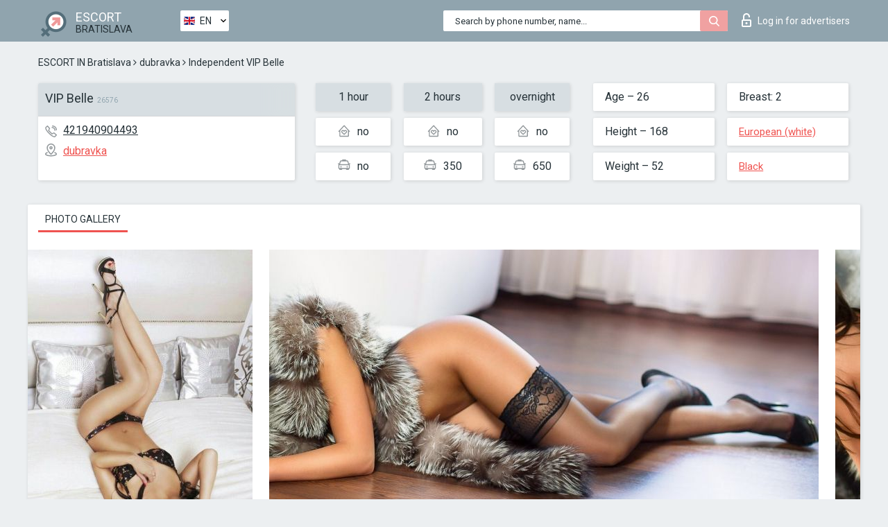

--- FILE ---
content_type: text/html; charset=UTF-8;
request_url: https://escortsitebratislava.com/vip-belle/
body_size: 6607
content:
<!DOCTYPE html>
<html lang="en">
<head>
	<meta http-equiv=Content-Type content="text/html;charset=UTF-8" />
	<meta http-equiv="X-UA-Compatible" content="IE=edge" />
	<meta name="viewport" content="width=device-width, minimum-scale=1, maximum-scale=1" />
	
	<title>VIP Belle, phone 421940904493, girl in dubravka</title>
	<meta name="description" content="Girl VIP Belle from dubravka in the city Bratislava. You can hire hottest escorts, read pornstar escort reviews and enjoy the services from one of the top escort websites in the world. Good luck!">
	<!--Language-->
	<link rel="alternate" hreflang="x-default" href="https://escortsitebratislava.com/vip-belle/" />
	<link rel="alternate" hreflang="en" href="https://escortsitebratislava.com/vip-belle/" />
	<link rel="alternate" hreflang="pt" href="https://escortsitebratislava.com/pt/vip-belle/" />
	<link rel="alternate" hreflang="fr" href="https://escortsitebratislava.com/fr/vip-belle/" />
	<link rel="alternate" hreflang="es" href="https://escortsitebratislava.com/es/vip-belle/" />
	<link rel="alternate" hreflang="de" href="https://escortsitebratislava.com/de/vip-belle/" />
	<link rel="alternate" hreflang="ru" href="https://escortsitebratislava.com/ru/vip-belle/" />
	<link rel="canonical" href="https://escortsitebratislava.com/vip-belle/">
	<!-- different favicon -->
	<link rel="shortcut icon" href="/site1/favicons/favicon.ico" type="image/x-icon" />
	<link rel="apple-touch-icon" href="/site1/favicons/apple-touch-icon.png" />
	<link rel="apple-touch-icon" sizes="57x57" href="/site1/favicons/apple-touch-icon-57x57.png" />
	<link rel="apple-touch-icon" sizes="72x72" href="/site1/favicons/apple-touch-icon-72x72.png" />
	<link rel="apple-touch-icon" sizes="76x76" href="/site1/favicons/apple-touch-icon-76x76.png" />
	<link rel="apple-touch-icon" sizes="114x114" href="/site1/favicons/apple-touch-icon-114x114.png" />
	<link rel="apple-touch-icon" sizes="120x120" href="/site1/favicons/apple-touch-icon-120x120.png" />
	<link rel="apple-touch-icon" sizes="144x144" href="/site1/favicons/apple-touch-icon-144x144.png" />
	<link rel="apple-touch-icon" sizes="152x152" href="/site1/favicons/apple-touch-icon-152x152.png" />
	<link rel="apple-touch-icon" sizes="180x180" href="/site1/favicons/apple-touch-icon-180x180.png" />
	<!--/ different favicon -->
	<meta name="google-site-verification" content="Uq6cw0zy6xloo0MfKd7YK-hxVKzIoIeoi3dTM88DHFM" />
<!-- Global site tag (gtag.js) - Google Analytics -->
<script async src="https://www.googletagmanager.com/gtag/js?id=UA-122470961-33"></script>
<script>
  window.dataLayer = window.dataLayer || [];
  function gtag(){dataLayer.push(arguments);}
  gtag('js', new Date());

  gtag('config', 'UA-122470961-33');
</script>


	<!--[if IE]><script src="//cdnjs.cloudflare.com/ajax/libs/html5shiv/3.7.3/html5shiv.min.js"></script><![endif]-->
	<link rel="stylesheet" type="text/css" href="/site1/css/app.min.css" />
</head>

<body class="home">
	<!-- header -->
	<div class="up-wrap">
		<div class="up-box">&#8963;</div>
	</div>
	<header id="header" class="header">
		<!-- top -->
		<div class="header-top">
			<div class="container">
				<!-- logo -->
				<a href="/" class="logo">
					<img src="/site1/images/logo.png" class="logo__img" alt="logo">
					<span class="logo__text">
						ESCORT<br>
						<i>Bratislava</i>
					</span>
				</a>
				<div class="local ">
	                <!-- lang -->
	                <div class="lang_dropdown">
	                    <div class="lang_dropbtn lang_en">EN</div>
	                    	                    <div class="lang_dropdown-content">
	                        	                        	                        	                        	                        	                     	<a class="lang_pt lngs" href="https://escortsitebratislava.com/pt/vip-belle/">PT</a>
	                        	                        	                        	                     	<a class="lang_fr lngs" href="https://escortsitebratislava.com/fr/vip-belle/">FR</a>
	                        	                        	                        	                     	<a class="lang_es lngs" href="https://escortsitebratislava.com/es/vip-belle/">ES</a>
	                        	                        	                        	                     	<a class="lang_de lngs" href="https://escortsitebratislava.com/de/vip-belle/">DE</a>
	                        	                        	                        	                     	<a class="lang_ru lngs" href="https://escortsitebratislava.com/ru/vip-belle/">RU</a>
	                        	                        	                    </div>
	                    	                </div>
	                <!-- end lang -->
      			</div>
				<!-- login -->
				<a href="/user.php?lang=en" class="login"><i class="icon icon-lock"></i>Log in <span>for advertisers</span></a>
				<!-- form -->
				<button class="toggle-search" type="button">
					<img src="/site1/images/search.svg" class="icon-search-lg" alt="search">
				</button>

				<div id="form-search" class="form-search topsearch  topsearch2">
					<button type="submit" class="btn-search"><i class="icon icon-search"></i>
					</button>
					<input type="text" class="form-search__input topsearch" name="topsearch" placeholder="Search by phone number, name...">
				</div>
			</div>
		</div>

				<script type="text/javascript">
			var isAjaxCalled= true;
		</script>
			</header>

	<main class="wrapper">
<section>
  <div class="container">
    <div class="row">
      <!-- breadcrumbs -->
      <div class="breadcrumbs clearfix">
          <!-- ALL PAGES BREADCRUMBS -->
          <ul class="breadcrumbs-list">
         <li class="breadcrumbs-list__item"><a href="/" class="breadcrumbs__item_link link">ESCORT IN Bratislava</a> <i class="fa fa-angle-right" aria-hidden="true"></i> </li> <li class="breadcrumbs-list__item"><a href="/location-dubravka/" class="breadcrumbs__item_link link">dubravka</a> <i class="fa fa-angle-right" aria-hidden="true"></i> </li> <li class="breadcrumbs-list__item breadcrumbs__item_current ">Independent VIP Belle</li>
          </ul>
      </div>

      <!-- card-info -->
      <div class="card-info">
          <div class="row">
            <!-- item -->
            <div class="card-info-item">
              <!-- info -->
              <div class="info info_main">
                <div class="info-header">
                  <div class="info-header__name"><h1>VIP Belle<span>26576</span></h1></div>
                </div>
                <div class="info-body">
                  <!-- list -->
                  <div class="info-list">
                    <div class="info-list-item">
                      <i class="icon icon-phone"></i><a href="tel:421940904493">421940904493</a>
                    </div>
                                        <div class="info-list-item">
                      <a href="/location-dubravka/"> <i class="icon icon-local"></i>dubravka</a>
                    </div>
                    
                                      </div>
                                  </div>
              </div>
            </div>

            <!-- item  PRICE-->
            <div class="card-info-item">
              <div class="row">
                <ul class="price-list">
                  <li><span class="bg-gray">1 hour</span>
                  </li>
                  <li><i class="icon icon-love-house"></i>no</li>
                  <li><i class="icon icon-car-sm"></i>no</li>
                </ul>
                <ul class="price-list">
                  <li><span class="bg-gray">2 hours</span>
                  </li>
                  <li><i class="icon icon-love-house"></i>no</li>
                  <li><i class="icon icon-car-sm"></i>350</li>
                </ul>
                <ul class="price-list">
                  <li><span class="bg-gray">overnight</span>
                  </li>
                  <li><i class="icon icon-love-house"></i>no</li>
                  <li><i class="icon icon-car-sm"></i>650</li>
                </ul>
              </div>
            </div>

            <!-- item  data-->
            <div class="card-info-item">
              <div class="row">
                <ul class="data-list">
                  <li>Age – 26</li>
                  <li>Height – 168</li>
                  <li>Weight – 52</li>
                </ul>
                <ul class="data-list">
                  <li>Breast: 2</li>
                  <li>
                  <a href="/nation-european-white/"  rel="nofollow">European (white)</a></li>
                  <li><a href="/black/"  rel="nofollow">Black</a></li>
                </ul>
              </div>
            </div>
          </div>
      </div>

      <!-- slider -->
      <section id="slider" class="slider">
          <div class="info">
            <ul id="tabs" class="nav nav-tabs info-title">
              <li class="nav-item active">
                <a href="#photo" data-toggle="tab" rel="nofollow"> Photo gallery</a>
              </li>
                          </ul>
            <!-- content -->
            <div class="tab-content info_content">
              <div class="tab-pane active" id="photo">


                <!-- gallery -->
                <div id="gallery" class="slider__gallery gallery allphotos">
                  <div class="allphotos">
                    <div class="formphotos">
                    <div>
                                          <a title="" href="/big/26576/135351.jpg" class="big"><img src="/medium/26576/135351.jpg" alt="VIP Belle" /></a>
                                          <a title="" href="/big/26576/135350.jpg" class="big"><img src="/medium/26576/135350.jpg" alt="VIP Belle" /></a>
                                          <a title="" href="/big/26576/135349.jpg" class="big"><img src="/medium/26576/135349.jpg" alt="VIP Belle" /></a>
                                        </div>
                    </div>
                  </div>
                </div>



                <!-- gallery mobile -->
                <div id="gallery-mobile" class="gallery-mobile">
                  
                                        <img src="/medium/26576/135351.jpg" alt="VIP Belle"/>
                      <div class="gallery-hidden">
                    
                    
                  
                                        <img src="/medium/26576/135350.jpg" alt="VIP Belle"/>
                    
                    
                  
                                        <img src="/medium/26576/135349.jpg" alt="VIP Belle"/>
                    
                                          </div><!--/ gallery-hidden-->
                      <button id="button-gallery" class="btn btn_red" type="button">Show more photos
</button>
                      <input type="hidden" name="show_text_btn" value="Show more photos
">
                      <input type="hidden" name="hide_text_btn" value="Hide photos">                
                    
                                  </div>
              </div>

              
            </div>
          </div>
      </section>

      <section class="service clearfix">
          <div class="row">
            <div class="col-xs-12 col-md-8">
              <!-- Услуги-->
              <!--noindex-->
              <div class="info">
                <div class="info-header">Services</div>
                <div class="info-body info-body_service clearfix">
                  <!-- list -->
                  <div class="service-list">
                    <!-- links -->
                                                                                                                <!-- sex -->
                                                <ul class="link-list">
                                                    <li class="link-list__title">Sex</li>
                                                                                                            <li class="link-list__item "><a href="/service-classic-sex/" rel="nofollow">Classic sex</a>
                                                        </li>
                                                                                                            <li class="link-list__item "><a href="/service-a-level/" rel="nofollow">A level</a>
                                                        </li>
                                                                                                            <li class="link-list__item "><a href="/service-owo-oral-without-condom/" rel="nofollow">OWO - oral without condom</a>
                                                        </li>
                                                                                                            <li class="link-list__item "><a href="/service-group-sex/" rel="nofollow">Group sex</a>
                                                        </li>
                                                                                                            <li class="link-list__item "><a href="/service-double-penetration/" rel="nofollow">Double penetration</a>
                                                        </li>
                                                                                                            <li class="link-list__item "><a href="/service-toys/" rel="nofollow">Toys</a>
                                                        </li>
                                                                                                            <li class="link-list__item "><a href="/service-fetish/" rel="nofollow">Fetish</a>
                                                        </li>
                                                                                                    </ul>
                                                                                                                                                                                                                                                                                                                                                                                                                                                                                                                                                                                                                                                                                                                                                                                                                                                                        
                                                                                                                                                                                                                                                                                                                                                                                                                                                                                                                                                                                                                                                                                                                                                <!-- Additionally -->
                                                <ul class="link-list">
                                                    <li class="link-list__title">Additionally</li>
                                                                                                            <li class="link-list__item "><a href="/service-escort/" rel="nofollow">Escort</a>
                                                        </li>
                                                                                                            <li class="link-list__item "><a href="/service-photography/" rel="nofollow">Photography</a>
                                                        </li>
                                                                                                            <li class="link-list__item "><a href="/service-there-is-a-young-man-for-a-couple/" rel="nofollow">There is a young man for a couple</a>
                                                        </li>
                                                                                                            <li class="link-list__item "><a href="/service-couples/" rel="nofollow">Couples</a>
                                                        </li>
                                                                                                            <li class="link-list__item "><a href="/service-washing-in-the-shower/" rel="nofollow">Washing in the shower</a>
                                                        </li>
                                                                                                            <li class="link-list__item "><a href="/service-pipshaw/" rel="nofollow">Pipshaw</a>
                                                        </li>
                                                                                                            <li class="link-list__item "><a href="/service-rimming/" rel="nofollow">Rimming</a>
                                                        </li>
                                                                                                    </ul>
                                                                                                                                                                                                                                                                                                </div>

                                    <div class="service-list">
                                                                                                                                                                                                                                                                                                                                                                                                                                                                                                                                                                                                                                                            <!-- Massage -->
                                                <ul class="link-list">
                                                    <li class="link-list__title">Massage</li>
                                                                                                            <li class="link-list__item "><a href="/service-professional-massage/" rel="nofollow">Professional massage</a>
                                                        </li>
                                                                                                            <li class="link-list__item link-list__item_active"><a href="/service-erotic-massage/" rel="nofollow">Erotic massage</a>
                                                        </li>
                                                                                                            <li class="link-list__item "><a href="/service-urologic-massage/" rel="nofollow">Urologic massage</a>
                                                        </li>
                                                                                                            <li class="link-list__item "><a href="/service-thai-massage/" rel="nofollow">Thai massage</a>
                                                        </li>
                                                                                                            <li class="link-list__item "><a href="/service-massotherapy/" rel="nofollow">Massotherapy</a>
                                                        </li>
                                                                                                            <li class="link-list__item "><a href="/service-four-hand-massage/" rel="nofollow">Four-Hand Massage</a>
                                                        </li>
                                                                                                            <li class="link-list__item "><a href="/service-sports-massage/" rel="nofollow">Sports massage</a>
                                                        </li>
                                                                                                            <li class="link-list__item "><a href="/service-relaxing-massage/" rel="nofollow">Relaxing massage</a>
                                                        </li>
                                                                                                            <li class="link-list__item "><a href="/service-sakura-branch/" rel="nofollow">Sakura Branch</a>
                                                        </li>
                                                                                                    </ul>
                                                                                                                                                                                                                                                                                                                                                
                                                                                                                                                                                                                                                                                                                                                                                                                                                                                                                                                                                                                                                                                                                                                                                                                                                                                                                        <!-- Striptease -->
                                                <ul class="link-list">
                                                    <li class="link-list__title">Striptease</li>
                                                                                                            <li class="link-list__item "><a href="/service-striptease/" rel="nofollow">Striptease</a>
                                                        </li>
                                                                                                            <li class="link-list__item "><a href="/service-belly-dance/" rel="nofollow">Belly dance</a>
                                                        </li>
                                                                                                            <li class="link-list__item "><a href="/service-lesbian/" rel="nofollow">Lesbian</a>
                                                        </li>
                                                                                                    </ul>
                                                                                                                        </div>

                                    <div class="service-list">
                                                                                                                                                                                                                                                                                                                                                                                                                                                                                                                                                                        <!-- BDSM -->
                                                <ul class="link-list">
                                                    <li class="link-list__title">BDSM</li>
                                                                                                            <li class="link-list__item "><a href="/service-mistress/" rel="nofollow">Mistress</a>
                                                        </li>
                                                                                                            <li class="link-list__item "><a href="/service-light-domination/" rel="nofollow">Light domination</a>
                                                        </li>
                                                                                                            <li class="link-list__item "><a href="/service-bdsm/" rel="nofollow">BDSM</a>
                                                        </li>
                                                                                                            <li class="link-list__item "><a href="/service-slave/" rel="nofollow">Slave</a>
                                                        </li>
                                                                                                            <li class="link-list__item "><a href="/service-strap-on/" rel="nofollow">Strap-on</a>
                                                        </li>
                                                                                                            <li class="link-list__item "><a href="/service-role-playing-games/" rel="nofollow">Role-playing games</a>
                                                        </li>
                                                                                                            <li class="link-list__item "><a href="/service-bandage/" rel="nofollow">Bandage</a>
                                                        </li>
                                                                                                            <li class="link-list__item "><a href="/service-trampling/" rel="nofollow">Trampling</a>
                                                        </li>
                                                                                                    </ul>
                                                                                                                                                                                                                                                                                                                                                                                                                                    
                                                                                                                                                                                                                                                                                                                                                                                                                                                                                    <!-- Caress -->
                                                <ul class="link-list">
                                                    <li class="link-list__title">Caress</li>
                                                                                                            <li class="link-list__item "><a href="/service-blowjob-condom/" rel="nofollow">Blowjob condom</a>
                                                        </li>
                                                                                                            <li class="link-list__item "><a href="/service-gfe/" rel="nofollow">GFE</a>
                                                        </li>
                                                                                                            <li class="link-list__item "><a href="/service-deepthroating-blowjob/" rel="nofollow">Deepthroating Blowjob</a>
                                                        </li>
                                                                                                            <li class="link-list__item "><a href="/service-blowjob-in-the-car/" rel="nofollow">Blowjob in the car</a>
                                                        </li>
                                                                                                            <li class="link-list__item "><a href="/service-cunnilingus/" rel="nofollow">Cunnilingus</a>
                                                        </li>
                                                                                                            <li class="link-list__item "><a href="/service-anilingus/" rel="nofollow">Anilingus</a>
                                                        </li>
                                                                                                    </ul>
                                                                                                                                                                                                                                                                                                                                                                                                                                                                                                                                                            </div>

                                    <div class="service-list">
                                                                                                                                                                                                                                                                                                                                                                                                                                                                                                                                                                                                                                                                                                                                                                                                                                    <!-- Fisting -->
                                                <ul class="link-list">
                                                    <li class="link-list__title">Fisting</li>
                                                                                                            <li class="link-list__item "><a href="/service-classic-fisting/" rel="nofollow">Classic fisting</a>
                                                        </li>
                                                                                                            <li class="link-list__item "><a href="/service-anal-fisting/" rel="nofollow">Anal fisting</a>
                                                        </li>
                                                                                                            <li class="link-list__item "><a href="/service-extreme-fisting/" rel="nofollow">Extreme fisting</a>
                                                        </li>
                                                                                                    </ul>
                                                                                                                                                                        
                                                                                                                                                                                                                        <!-- Cum -->
                                                <ul class="link-list">
                                                    <li class="link-list__title">Cum</li>
                                                                                                            <li class="link-list__item "><a href="/service-cim/" rel="nofollow">CIM</a>
                                                        </li>
                                                                                                            <li class="link-list__item "><a href="/service-cob/" rel="nofollow">COB</a>
                                                        </li>
                                                                                                            <li class="link-list__item "><a href="/service-cif/" rel="nofollow">CIF</a>
                                                        </li>
                                                                                                    </ul>
                                                                                                                                                                                                                                                                                                                                                                                                                                                                                                                                                                                                                                                                                                                                                                                    
                                                                                                                                                                                                                                                                                                            <!-- WS -->
                                                <ul class="link-list">
                                                    <li class="link-list__title">WS</li>
                                                                                                            <li class="link-list__item "><a href="/service-ws-giving/" rel="nofollow">WS giving</a>
                                                        </li>
                                                                                                            <li class="link-list__item "><a href="/service-ws-getting/" rel="nofollow">WS getting</a>
                                                        </li>
                                                                                                    </ul>
                                                                                                                                                                                                                                                                                                                                                                                                                                                                                                                                                                                                                                                                                                
                  </div>

                </div><!--/ info-body info-body_service clearfix-->
              </div>
              <!--/noindex-->
              <!--/ info Услуги-->
            </div><!--/ col-xs-12 col-md-8-->


            <div class="col-xs-12 col-md-4">
              <div class="info">
                <div class="info-header">Map</div>
                <div class="info-body">
                  <div class="map-wrap">
                    <!-- карта -->
                     <script src="https://api-maps.yandex.com/2.1/?load=package.map,package.controls,package.geoObjects&lang=en-US" type="text/javascript"></script>
                    <script language='Javascript' src="/js/jquery.min.js"></script>
                    <div id="YMaps3ID"></div>
                    <script>
                              
                              ymaps.ready(function () {
                                  var myMap = new ymaps.Map('YMaps3ID', {
                                      center: [59.946565, 30.128097],
                                      zoom: 15});
                                  myMap.behaviors.disable('scrollZoom');
                                  ymaps.geocode('Bratislava, region dubravka', {
                                      results: 1
                                  }).then(function (res) {
                                      var firstGeoObject = res.geoObjects.get(0),
                                      coords = firstGeoObject.geometry.getCoordinates(),
                                      bounds = firstGeoObject.properties.get('boundedBy');
                                      firstGeoObject.properties.set('balloonContentBody','<a href="/vip-belle"><font size="4"><strong>VIP Belle</strong></font></a><br>');
                                      myMap.geoObjects.add(firstGeoObject);
                                      myMap.setBounds(bounds, {
                                          checkZoomRange: true
                                      });
                                  });
                              });
                        </script>
                  </div>
                </div>
              </div>
            </div>
          </div>
      </section>

            <section class="seo-text">
        <div class="container">
          <!-- info -->
          <div class="info">
            <div class="info-header">
              <div class="info__title">Description</div>
            </div>
            <div class="info-body">
              I pride myself in providing a genuine girl-friend experience (GFE) to respectful and respectable gentlemen, and I like nothing more than watching the pleasure in a man's eyes as I fulfill his deepest fantasies of spending time with a sensual and sexy woman who is rich with intimacy, passion and romance.
            </div>
          </div>
        </div>
      </section>
      
      <!-- new -->
      <section class="next-card">
          <div class="row">
            <h2>Other girls in dubravka</h2>
            <div>
                          </div>

            <div class="cards">
                            <!-- item -->
              <div class="col-xs-6 col-md-4 col-lg-3">
                <div class="card">
                  <!-- card-panel -->
                  <div class="card-panel">
                    <a href="/vivien-9/" class="card-panel-item card-panel-item_name" rel="nofollow"><span>Vivien</span></a>
                    <div class="card-panel-item card-panel-item_tel">421944627521</div>
                  </div>

                  <!-- body -->
                  <div class="card-body">
                    <!-- image -->
                    <a href="/vivien-9/" class="cards__image" rel="nofollow">
                      <img src="/small/10769/51562.jpg" alt="girl">
                                            <span class="card__subway">dubravka</span>
                                          </a>

                    <!-- list -->
                    <!-- noindex -->
                    <div class="card-list">
                      <!-- item -->
                      <div class="card-list-item">
                        <div class="card-list-item__title">PRICES</div>
                        <ul class="list">
                          <li>
                            <span>1 hour</span>
                            <span>200</span>
                        </li>
                        <li>
                            <span>2 hours</span>
                            <span>350</span>
                        </li>
                        <li>
                            <span>overnight</span>
                            <span>700</span>
                        </li>
                        </ul>
                      </div>

                      <!-- item -->
                      <div class="card-list-item">
                        <ul class="list">
                          <li>
                                <span>Age</span>
                                <span>27 </span>
                            </li>
                            <li>
                                <span>Height</span>
                                <span>169</span>
                            </li>
                            <li>
                                <span>Weight</span>
                                <span>50</span>
                            </li>
                            <li>
                                <span>Breast</span>
                                <span>2</span>
                            </li>
                        </ul>
                      </div>

                      <!-- check -->
                      <div class="check-label-list">
                                                                      </div>
                    </div>
                    <!-- /noindex -->
                  </div>
                </div>
              </div>
                            <!-- item -->
              <div class="col-xs-6 col-md-4 col-lg-3">
                <div class="card">
                  <!-- card-panel -->
                  <div class="card-panel">
                    <a href="/sugar-babe/" class="card-panel-item card-panel-item_name" rel="nofollow"><span>Sugar Babe</span></a>
                    <div class="card-panel-item card-panel-item_tel">421000000000</div>
                  </div>

                  <!-- body -->
                  <div class="card-body">
                    <!-- image -->
                    <a href="/sugar-babe/" class="cards__image" rel="nofollow">
                      <img src="/small/11004/52801.jpg" alt="girl">
                                            <span class="card__subway">dubravka</span>
                                          </a>

                    <!-- list -->
                    <!-- noindex -->
                    <div class="card-list">
                      <!-- item -->
                      <div class="card-list-item">
                        <div class="card-list-item__title">PRICES</div>
                        <ul class="list">
                          <li>
                            <span>1 hour</span>
                            <span>370</span>
                        </li>
                        <li>
                            <span>2 hours</span>
                            <span>540</span>
                        </li>
                        <li>
                            <span>overnight</span>
                            <span>850</span>
                        </li>
                        </ul>
                      </div>

                      <!-- item -->
                      <div class="card-list-item">
                        <ul class="list">
                          <li>
                                <span>Age</span>
                                <span>24 </span>
                            </li>
                            <li>
                                <span>Height</span>
                                <span>170</span>
                            </li>
                            <li>
                                <span>Weight</span>
                                <span>55</span>
                            </li>
                            <li>
                                <span>Breast</span>
                                <span>2</span>
                            </li>
                        </ul>
                      </div>

                      <!-- check -->
                      <div class="check-label-list">
                                                                      </div>
                    </div>
                    <!-- /noindex -->
                  </div>
                </div>
              </div>
                            <!-- item -->
              <div class="col-xs-6 col-md-4 col-lg-3">
                <div class="card">
                  <!-- card-panel -->
                  <div class="card-panel">
                    <a href="/bella-73/" class="card-panel-item card-panel-item_name" rel="nofollow"><span>Bella</span></a>
                    <div class="card-panel-item card-panel-item_tel">421900000000</div>
                  </div>

                  <!-- body -->
                  <div class="card-body">
                    <!-- image -->
                    <a href="/bella-73/" class="cards__image" rel="nofollow">
                      <img src="/small/26509/135093.jpg" alt="girl">
                                            <span class="card__subway">dubravka</span>
                                          </a>

                    <!-- list -->
                    <!-- noindex -->
                    <div class="card-list">
                      <!-- item -->
                      <div class="card-list-item">
                        <div class="card-list-item__title">PRICES</div>
                        <ul class="list">
                          <li>
                            <span>1 hour</span>
                            <span>no</span>
                        </li>
                        <li>
                            <span>2 hours</span>
                            <span>no</span>
                        </li>
                        <li>
                            <span>overnight</span>
                            <span>no</span>
                        </li>
                        </ul>
                      </div>

                      <!-- item -->
                      <div class="card-list-item">
                        <ul class="list">
                          <li>
                                <span>Age</span>
                                <span>18 </span>
                            </li>
                            <li>
                                <span>Height</span>
                                <span>167</span>
                            </li>
                            <li>
                                <span>Weight</span>
                                <span>55</span>
                            </li>
                            <li>
                                <span>Breast</span>
                                <span>3</span>
                            </li>
                        </ul>
                      </div>

                      <!-- check -->
                      <div class="check-label-list">
                                                                      </div>
                    </div>
                    <!-- /noindex -->
                  </div>
                </div>
              </div>
                            <!-- item -->
              <div class="col-xs-6 col-md-4 col-lg-3">
                <div class="card">
                  <!-- card-panel -->
                  <div class="card-panel">
                    <a href="/vip-belle/" class="card-panel-item card-panel-item_name" rel="nofollow"><span>VIP Belle</span></a>
                    <div class="card-panel-item card-panel-item_tel">421940904493</div>
                  </div>

                  <!-- body -->
                  <div class="card-body">
                    <!-- image -->
                    <a href="/vip-belle/" class="cards__image" rel="nofollow">
                      <img src="/small/26576/135351.jpg" alt="girl">
                                            <span class="card__subway">dubravka</span>
                                          </a>

                    <!-- list -->
                    <!-- noindex -->
                    <div class="card-list">
                      <!-- item -->
                      <div class="card-list-item">
                        <div class="card-list-item__title">PRICES</div>
                        <ul class="list">
                          <li>
                            <span>1 hour</span>
                            <span>no</span>
                        </li>
                        <li>
                            <span>2 hours</span>
                            <span>350</span>
                        </li>
                        <li>
                            <span>overnight</span>
                            <span>650</span>
                        </li>
                        </ul>
                      </div>

                      <!-- item -->
                      <div class="card-list-item">
                        <ul class="list">
                          <li>
                                <span>Age</span>
                                <span>26 </span>
                            </li>
                            <li>
                                <span>Height</span>
                                <span>168</span>
                            </li>
                            <li>
                                <span>Weight</span>
                                <span>52</span>
                            </li>
                            <li>
                                <span>Breast</span>
                                <span>2</span>
                            </li>
                        </ul>
                      </div>

                      <!-- check -->
                      <div class="check-label-list">
                                                                      </div>
                    </div>
                    <!-- /noindex -->
                  </div>
                </div>
              </div>
                          </div>
          </div>
      </section>
    </div>
  </div>
</section>


	</div>
	</main>

	<input type="hidden" id="siteadvsearchressearch" value="" />

	<script src="/site1/js/modernizr-custom.min.js"></script>
	<script src="/site1/js/jq.min.js"></script>
	<script src="/site1/js/app.min.js"></script>

	<link href="/site1/style.css" rel="stylesheet" type="text/css" />
	<link href='//fonts.googleapis.com/css?family=Roboto:400italic,400,700,300&amp;subset=cyrillic' rel='stylesheet' type='text/css' />
	<link href='//maxcdn.bootstrapcdn.com/font-awesome/4.7.0/css/font-awesome.min.css' rel='stylesheet' type='text/css' />
	<link rel="stylesheet" href="/js/rangeSlider/css/ion.rangeSlider.css" type="text/css" media="screen" />
	<link rel="stylesheet" href="/js/rangeSlider/css/ion.rangeSlider.skinHTML5.css" type="text/css" media="screen" />
	<link href="/js/LightGallery/css/lightgallery.css" rel="stylesheet">

	<script src="/js/main.js"></script>
	<script src="/inc/modules/filters/filter_ajax.js?v=2"></script>
</body>
</html>